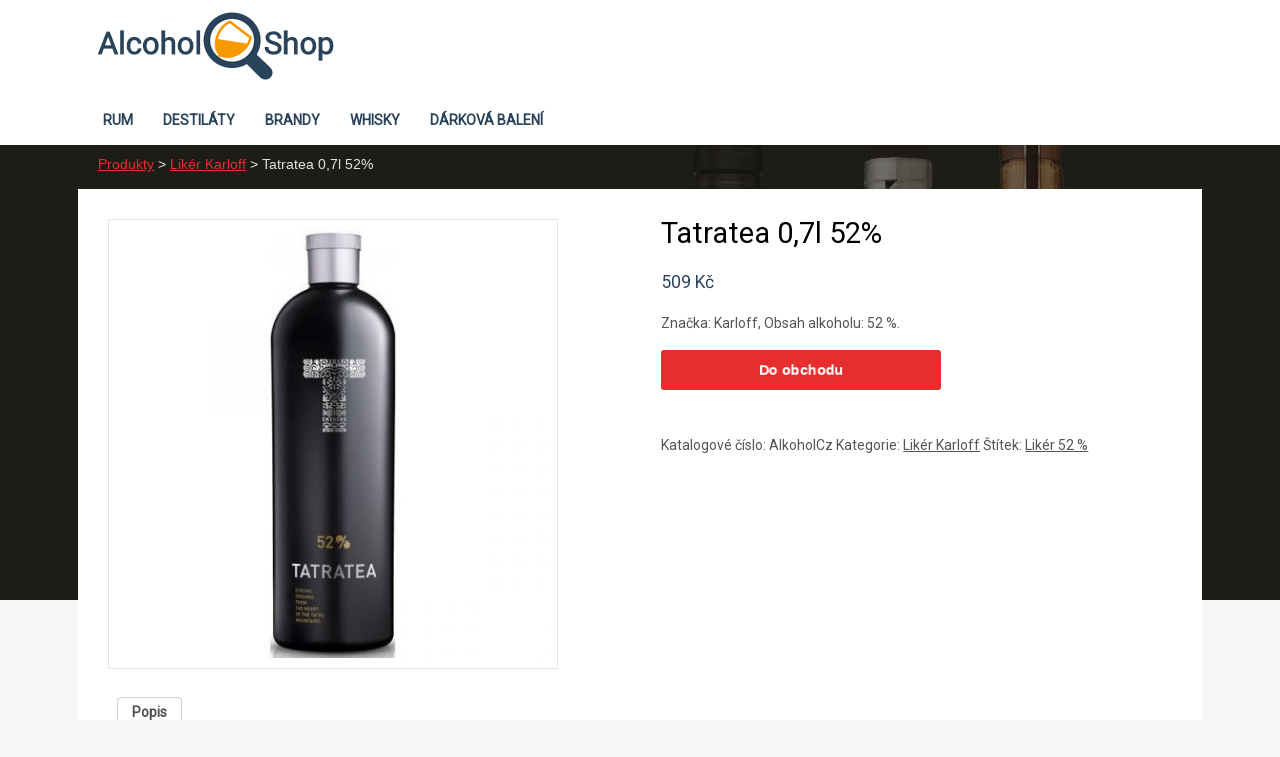

--- FILE ---
content_type: text/html; charset=UTF-8
request_url: https://alcohol-shop.cz/produkt/tatratea-07l-52/
body_size: 10450
content:
<!DOCTYPE HTML><html lang="cs"><head><meta charset="UTF-8" /><link rel="profile" href="https://gmpg.org/xfn/11" /><meta name='robots' content='index, follow, max-image-preview:large, max-snippet:-1, max-video-preview:-1' />

	<!-- This site is optimized with the Yoast SEO plugin v19.10 - https://yoast.com/wordpress/plugins/seo/ -->
	<title>Tatratea 0,7l 52% | Alcohol-shop.cz</title>
	<link rel="canonical" href="https://alcohol-shop.cz/produkt/tatratea-07l-52/" />
	<meta property="og:locale" content="cs_CZ" />
	<meta property="og:type" content="article" />
	<meta property="og:title" content="Tatratea 0,7l 52% | Alcohol-shop.cz" />
	<meta property="og:description" content="Značka: Karloff, Obsah alkoholu: 52 %." />
	<meta property="og:url" content="https://alcohol-shop.cz/produkt/tatratea-07l-52/" />
	<meta property="og:site_name" content="Alkohol Shop" />
	<meta property="article:modified_time" content="2020-04-05T17:25:23+00:00" />
	<meta property="og:image" content="https://alcohol-shop.cz/wp-content/uploads/2020/04/Tatratea-07l-52.png" />
	<meta property="og:image:width" content="600" />
	<meta property="og:image:height" content="600" />
	<meta property="og:image:type" content="image/jpeg" />
	<meta name="twitter:card" content="summary_large_image" />
	<script type="application/ld+json" class="yoast-schema-graph">{"@context":"https://schema.org","@graph":[{"@type":"WebPage","@id":"https://alcohol-shop.cz/produkt/tatratea-07l-52/","url":"https://alcohol-shop.cz/produkt/tatratea-07l-52/","name":"Tatratea 0,7l 52% | Alcohol-shop.cz","isPartOf":{"@id":"https://alcohol-shop.cz/#website"},"primaryImageOfPage":{"@id":"https://alcohol-shop.cz/produkt/tatratea-07l-52/#primaryimage"},"image":{"@id":"https://alcohol-shop.cz/produkt/tatratea-07l-52/#primaryimage"},"thumbnailUrl":"https://alcohol-shop.cz/wp-content/uploads/2020/04/Tatratea-07l-52.png","datePublished":"2020-04-05T17:25:11+00:00","dateModified":"2020-04-05T17:25:23+00:00","breadcrumb":{"@id":"https://alcohol-shop.cz/produkt/tatratea-07l-52/#breadcrumb"},"inLanguage":"cs","potentialAction":[{"@type":"ReadAction","target":["https://alcohol-shop.cz/produkt/tatratea-07l-52/"]}]},{"@type":"ImageObject","inLanguage":"cs","@id":"https://alcohol-shop.cz/produkt/tatratea-07l-52/#primaryimage","url":"https://alcohol-shop.cz/wp-content/uploads/2020/04/Tatratea-07l-52.png","contentUrl":"https://alcohol-shop.cz/wp-content/uploads/2020/04/Tatratea-07l-52.png","width":600,"height":600,"caption":"Lahev Tatratea 0,7l 52%"},{"@type":"BreadcrumbList","@id":"https://alcohol-shop.cz/produkt/tatratea-07l-52/#breadcrumb","itemListElement":[{"@type":"ListItem","position":1,"name":"Produkty","item":"https://alcohol-shop.cz/shop/"},{"@type":"ListItem","position":2,"name":"Likér Karloff","item":"https://alcohol-shop.cz/eshop/liker-karloff/"},{"@type":"ListItem","position":3,"name":"Tatratea 0,7l 52%"}]},{"@type":"WebSite","@id":"https://alcohol-shop.cz/#website","url":"https://alcohol-shop.cz/","name":"Alkohol Shop","description":"eshop s alkoholickými nápoji","potentialAction":[{"@type":"SearchAction","target":{"@type":"EntryPoint","urlTemplate":"https://alcohol-shop.cz/?s={search_term_string}"},"query-input":"required name=search_term_string"}],"inLanguage":"cs"}]}</script>
	<!-- / Yoast SEO plugin. -->


<script type="text/javascript">
window._wpemojiSettings = {"baseUrl":"https:\/\/s.w.org\/images\/core\/emoji\/14.0.0\/72x72\/","ext":".png","svgUrl":"https:\/\/s.w.org\/images\/core\/emoji\/14.0.0\/svg\/","svgExt":".svg","source":{"concatemoji":"https:\/\/alcohol-shop.cz\/wp-includes\/js\/wp-emoji-release.min.js?ver=6.1.9"}};
/*! This file is auto-generated */
!function(e,a,t){var n,r,o,i=a.createElement("canvas"),p=i.getContext&&i.getContext("2d");function s(e,t){var a=String.fromCharCode,e=(p.clearRect(0,0,i.width,i.height),p.fillText(a.apply(this,e),0,0),i.toDataURL());return p.clearRect(0,0,i.width,i.height),p.fillText(a.apply(this,t),0,0),e===i.toDataURL()}function c(e){var t=a.createElement("script");t.src=e,t.defer=t.type="text/javascript",a.getElementsByTagName("head")[0].appendChild(t)}for(o=Array("flag","emoji"),t.supports={everything:!0,everythingExceptFlag:!0},r=0;r<o.length;r++)t.supports[o[r]]=function(e){if(p&&p.fillText)switch(p.textBaseline="top",p.font="600 32px Arial",e){case"flag":return s([127987,65039,8205,9895,65039],[127987,65039,8203,9895,65039])?!1:!s([55356,56826,55356,56819],[55356,56826,8203,55356,56819])&&!s([55356,57332,56128,56423,56128,56418,56128,56421,56128,56430,56128,56423,56128,56447],[55356,57332,8203,56128,56423,8203,56128,56418,8203,56128,56421,8203,56128,56430,8203,56128,56423,8203,56128,56447]);case"emoji":return!s([129777,127995,8205,129778,127999],[129777,127995,8203,129778,127999])}return!1}(o[r]),t.supports.everything=t.supports.everything&&t.supports[o[r]],"flag"!==o[r]&&(t.supports.everythingExceptFlag=t.supports.everythingExceptFlag&&t.supports[o[r]]);t.supports.everythingExceptFlag=t.supports.everythingExceptFlag&&!t.supports.flag,t.DOMReady=!1,t.readyCallback=function(){t.DOMReady=!0},t.supports.everything||(n=function(){t.readyCallback()},a.addEventListener?(a.addEventListener("DOMContentLoaded",n,!1),e.addEventListener("load",n,!1)):(e.attachEvent("onload",n),a.attachEvent("onreadystatechange",function(){"complete"===a.readyState&&t.readyCallback()})),(e=t.source||{}).concatemoji?c(e.concatemoji):e.wpemoji&&e.twemoji&&(c(e.twemoji),c(e.wpemoji)))}(window,document,window._wpemojiSettings);
</script>


<!-- Stylesheets -->
<link rel='stylesheet' id='padma-google-fonts' href='//fonts.googleapis.com/css?display=swap&family=Roboto' type='text/css' media='all' />
<style type="text/css">
img.wp-smiley,
img.emoji {
	display: inline !important;
	border: none !important;
	box-shadow: none !important;
	height: 1em !important;
	width: 1em !important;
	margin: 0 0.07em !important;
	vertical-align: -0.1em !important;
	background: none !important;
	padding: 0 !important;
}
</style>
	<link rel='stylesheet' id='padma-navigation-block-css' href='https://alcohol-shop.cz/wp-content/themes/padma/library/blocks/navigation/css/navigation.css?ver=6.1.9' type='text/css' media='all' />
<link rel='stylesheet' id='padma-general-https-css' href='https://alcohol-shop.cz/wp-content/uploads/padma/cache/general-https-1cb9668.css?ver=6.1.9' type='text/css' media='all' />
<link rel='stylesheet' id='padma-layout-single-product-https-css' href='https://alcohol-shop.cz/wp-content/uploads/padma/cache/layout-single-product-https-76ad9e8.css?ver=6.1.9' type='text/css' media='all' />
<link rel='stylesheet' id='padma-responsive-grid-https-css' href='https://alcohol-shop.cz/wp-content/uploads/padma/cache/responsive-grid-https-d2119e4.css?ver=6.1.9' type='text/css' media='all' />
<link rel='stylesheet' id='wp-block-library-css' href='https://alcohol-shop.cz/wp-includes/css/dist/block-library/style.min.css?ver=6.1.9' type='text/css' media='all' />
<style id='wp-block-library-theme-inline-css' type='text/css'>
.wp-block-audio figcaption{color:#555;font-size:13px;text-align:center}.is-dark-theme .wp-block-audio figcaption{color:hsla(0,0%,100%,.65)}.wp-block-audio{margin:0 0 1em}.wp-block-code{border:1px solid #ccc;border-radius:4px;font-family:Menlo,Consolas,monaco,monospace;padding:.8em 1em}.wp-block-embed figcaption{color:#555;font-size:13px;text-align:center}.is-dark-theme .wp-block-embed figcaption{color:hsla(0,0%,100%,.65)}.wp-block-embed{margin:0 0 1em}.blocks-gallery-caption{color:#555;font-size:13px;text-align:center}.is-dark-theme .blocks-gallery-caption{color:hsla(0,0%,100%,.65)}.wp-block-image figcaption{color:#555;font-size:13px;text-align:center}.is-dark-theme .wp-block-image figcaption{color:hsla(0,0%,100%,.65)}.wp-block-image{margin:0 0 1em}.wp-block-pullquote{border-top:4px solid;border-bottom:4px solid;margin-bottom:1.75em;color:currentColor}.wp-block-pullquote__citation,.wp-block-pullquote cite,.wp-block-pullquote footer{color:currentColor;text-transform:uppercase;font-size:.8125em;font-style:normal}.wp-block-quote{border-left:.25em solid;margin:0 0 1.75em;padding-left:1em}.wp-block-quote cite,.wp-block-quote footer{color:currentColor;font-size:.8125em;position:relative;font-style:normal}.wp-block-quote.has-text-align-right{border-left:none;border-right:.25em solid;padding-left:0;padding-right:1em}.wp-block-quote.has-text-align-center{border:none;padding-left:0}.wp-block-quote.is-large,.wp-block-quote.is-style-large,.wp-block-quote.is-style-plain{border:none}.wp-block-search .wp-block-search__label{font-weight:700}.wp-block-search__button{border:1px solid #ccc;padding:.375em .625em}:where(.wp-block-group.has-background){padding:1.25em 2.375em}.wp-block-separator.has-css-opacity{opacity:.4}.wp-block-separator{border:none;border-bottom:2px solid;margin-left:auto;margin-right:auto}.wp-block-separator.has-alpha-channel-opacity{opacity:1}.wp-block-separator:not(.is-style-wide):not(.is-style-dots){width:100px}.wp-block-separator.has-background:not(.is-style-dots){border-bottom:none;height:1px}.wp-block-separator.has-background:not(.is-style-wide):not(.is-style-dots){height:2px}.wp-block-table{margin:"0 0 1em 0"}.wp-block-table thead{border-bottom:3px solid}.wp-block-table tfoot{border-top:3px solid}.wp-block-table td,.wp-block-table th{word-break:normal}.wp-block-table figcaption{color:#555;font-size:13px;text-align:center}.is-dark-theme .wp-block-table figcaption{color:hsla(0,0%,100%,.65)}.wp-block-video figcaption{color:#555;font-size:13px;text-align:center}.is-dark-theme .wp-block-video figcaption{color:hsla(0,0%,100%,.65)}.wp-block-video{margin:0 0 1em}.wp-block-template-part.has-background{padding:1.25em 2.375em;margin-top:0;margin-bottom:0}
</style>
<link rel='stylesheet' id='wc-blocks-vendors-style-css' href='https://alcohol-shop.cz/wp-content/plugins/woocommerce/packages/woocommerce-blocks/build/wc-blocks-vendors-style.css?ver=8.7.5' type='text/css' media='all' />
<link rel='stylesheet' id='wc-blocks-style-css' href='https://alcohol-shop.cz/wp-content/plugins/woocommerce/packages/woocommerce-blocks/build/wc-blocks-style.css?ver=8.7.5' type='text/css' media='all' />
<link rel='stylesheet' id='classic-theme-styles-css' href='https://alcohol-shop.cz/wp-includes/css/classic-themes.min.css?ver=1' type='text/css' media='all' />
<style id='global-styles-inline-css' type='text/css'>
body{--wp--preset--color--black: #000000;--wp--preset--color--cyan-bluish-gray: #abb8c3;--wp--preset--color--white: #ffffff;--wp--preset--color--pale-pink: #f78da7;--wp--preset--color--vivid-red: #cf2e2e;--wp--preset--color--luminous-vivid-orange: #ff6900;--wp--preset--color--luminous-vivid-amber: #fcb900;--wp--preset--color--light-green-cyan: #7bdcb5;--wp--preset--color--vivid-green-cyan: #00d084;--wp--preset--color--pale-cyan-blue: #8ed1fc;--wp--preset--color--vivid-cyan-blue: #0693e3;--wp--preset--color--vivid-purple: #9b51e0;--wp--preset--gradient--vivid-cyan-blue-to-vivid-purple: linear-gradient(135deg,rgba(6,147,227,1) 0%,rgb(155,81,224) 100%);--wp--preset--gradient--light-green-cyan-to-vivid-green-cyan: linear-gradient(135deg,rgb(122,220,180) 0%,rgb(0,208,130) 100%);--wp--preset--gradient--luminous-vivid-amber-to-luminous-vivid-orange: linear-gradient(135deg,rgba(252,185,0,1) 0%,rgba(255,105,0,1) 100%);--wp--preset--gradient--luminous-vivid-orange-to-vivid-red: linear-gradient(135deg,rgba(255,105,0,1) 0%,rgb(207,46,46) 100%);--wp--preset--gradient--very-light-gray-to-cyan-bluish-gray: linear-gradient(135deg,rgb(238,238,238) 0%,rgb(169,184,195) 100%);--wp--preset--gradient--cool-to-warm-spectrum: linear-gradient(135deg,rgb(74,234,220) 0%,rgb(151,120,209) 20%,rgb(207,42,186) 40%,rgb(238,44,130) 60%,rgb(251,105,98) 80%,rgb(254,248,76) 100%);--wp--preset--gradient--blush-light-purple: linear-gradient(135deg,rgb(255,206,236) 0%,rgb(152,150,240) 100%);--wp--preset--gradient--blush-bordeaux: linear-gradient(135deg,rgb(254,205,165) 0%,rgb(254,45,45) 50%,rgb(107,0,62) 100%);--wp--preset--gradient--luminous-dusk: linear-gradient(135deg,rgb(255,203,112) 0%,rgb(199,81,192) 50%,rgb(65,88,208) 100%);--wp--preset--gradient--pale-ocean: linear-gradient(135deg,rgb(255,245,203) 0%,rgb(182,227,212) 50%,rgb(51,167,181) 100%);--wp--preset--gradient--electric-grass: linear-gradient(135deg,rgb(202,248,128) 0%,rgb(113,206,126) 100%);--wp--preset--gradient--midnight: linear-gradient(135deg,rgb(2,3,129) 0%,rgb(40,116,252) 100%);--wp--preset--duotone--dark-grayscale: url('#wp-duotone-dark-grayscale');--wp--preset--duotone--grayscale: url('#wp-duotone-grayscale');--wp--preset--duotone--purple-yellow: url('#wp-duotone-purple-yellow');--wp--preset--duotone--blue-red: url('#wp-duotone-blue-red');--wp--preset--duotone--midnight: url('#wp-duotone-midnight');--wp--preset--duotone--magenta-yellow: url('#wp-duotone-magenta-yellow');--wp--preset--duotone--purple-green: url('#wp-duotone-purple-green');--wp--preset--duotone--blue-orange: url('#wp-duotone-blue-orange');--wp--preset--font-size--small: 13px;--wp--preset--font-size--medium: 20px;--wp--preset--font-size--large: 36px;--wp--preset--font-size--x-large: 42px;--wp--preset--spacing--20: 0.44rem;--wp--preset--spacing--30: 0.67rem;--wp--preset--spacing--40: 1rem;--wp--preset--spacing--50: 1.5rem;--wp--preset--spacing--60: 2.25rem;--wp--preset--spacing--70: 3.38rem;--wp--preset--spacing--80: 5.06rem;}:where(.is-layout-flex){gap: 0.5em;}body .is-layout-flow > .alignleft{float: left;margin-inline-start: 0;margin-inline-end: 2em;}body .is-layout-flow > .alignright{float: right;margin-inline-start: 2em;margin-inline-end: 0;}body .is-layout-flow > .aligncenter{margin-left: auto !important;margin-right: auto !important;}body .is-layout-constrained > .alignleft{float: left;margin-inline-start: 0;margin-inline-end: 2em;}body .is-layout-constrained > .alignright{float: right;margin-inline-start: 2em;margin-inline-end: 0;}body .is-layout-constrained > .aligncenter{margin-left: auto !important;margin-right: auto !important;}body .is-layout-constrained > :where(:not(.alignleft):not(.alignright):not(.alignfull)){max-width: var(--wp--style--global--content-size);margin-left: auto !important;margin-right: auto !important;}body .is-layout-constrained > .alignwide{max-width: var(--wp--style--global--wide-size);}body .is-layout-flex{display: flex;}body .is-layout-flex{flex-wrap: wrap;align-items: center;}body .is-layout-flex > *{margin: 0;}:where(.wp-block-columns.is-layout-flex){gap: 2em;}.has-black-color{color: var(--wp--preset--color--black) !important;}.has-cyan-bluish-gray-color{color: var(--wp--preset--color--cyan-bluish-gray) !important;}.has-white-color{color: var(--wp--preset--color--white) !important;}.has-pale-pink-color{color: var(--wp--preset--color--pale-pink) !important;}.has-vivid-red-color{color: var(--wp--preset--color--vivid-red) !important;}.has-luminous-vivid-orange-color{color: var(--wp--preset--color--luminous-vivid-orange) !important;}.has-luminous-vivid-amber-color{color: var(--wp--preset--color--luminous-vivid-amber) !important;}.has-light-green-cyan-color{color: var(--wp--preset--color--light-green-cyan) !important;}.has-vivid-green-cyan-color{color: var(--wp--preset--color--vivid-green-cyan) !important;}.has-pale-cyan-blue-color{color: var(--wp--preset--color--pale-cyan-blue) !important;}.has-vivid-cyan-blue-color{color: var(--wp--preset--color--vivid-cyan-blue) !important;}.has-vivid-purple-color{color: var(--wp--preset--color--vivid-purple) !important;}.has-black-background-color{background-color: var(--wp--preset--color--black) !important;}.has-cyan-bluish-gray-background-color{background-color: var(--wp--preset--color--cyan-bluish-gray) !important;}.has-white-background-color{background-color: var(--wp--preset--color--white) !important;}.has-pale-pink-background-color{background-color: var(--wp--preset--color--pale-pink) !important;}.has-vivid-red-background-color{background-color: var(--wp--preset--color--vivid-red) !important;}.has-luminous-vivid-orange-background-color{background-color: var(--wp--preset--color--luminous-vivid-orange) !important;}.has-luminous-vivid-amber-background-color{background-color: var(--wp--preset--color--luminous-vivid-amber) !important;}.has-light-green-cyan-background-color{background-color: var(--wp--preset--color--light-green-cyan) !important;}.has-vivid-green-cyan-background-color{background-color: var(--wp--preset--color--vivid-green-cyan) !important;}.has-pale-cyan-blue-background-color{background-color: var(--wp--preset--color--pale-cyan-blue) !important;}.has-vivid-cyan-blue-background-color{background-color: var(--wp--preset--color--vivid-cyan-blue) !important;}.has-vivid-purple-background-color{background-color: var(--wp--preset--color--vivid-purple) !important;}.has-black-border-color{border-color: var(--wp--preset--color--black) !important;}.has-cyan-bluish-gray-border-color{border-color: var(--wp--preset--color--cyan-bluish-gray) !important;}.has-white-border-color{border-color: var(--wp--preset--color--white) !important;}.has-pale-pink-border-color{border-color: var(--wp--preset--color--pale-pink) !important;}.has-vivid-red-border-color{border-color: var(--wp--preset--color--vivid-red) !important;}.has-luminous-vivid-orange-border-color{border-color: var(--wp--preset--color--luminous-vivid-orange) !important;}.has-luminous-vivid-amber-border-color{border-color: var(--wp--preset--color--luminous-vivid-amber) !important;}.has-light-green-cyan-border-color{border-color: var(--wp--preset--color--light-green-cyan) !important;}.has-vivid-green-cyan-border-color{border-color: var(--wp--preset--color--vivid-green-cyan) !important;}.has-pale-cyan-blue-border-color{border-color: var(--wp--preset--color--pale-cyan-blue) !important;}.has-vivid-cyan-blue-border-color{border-color: var(--wp--preset--color--vivid-cyan-blue) !important;}.has-vivid-purple-border-color{border-color: var(--wp--preset--color--vivid-purple) !important;}.has-vivid-cyan-blue-to-vivid-purple-gradient-background{background: var(--wp--preset--gradient--vivid-cyan-blue-to-vivid-purple) !important;}.has-light-green-cyan-to-vivid-green-cyan-gradient-background{background: var(--wp--preset--gradient--light-green-cyan-to-vivid-green-cyan) !important;}.has-luminous-vivid-amber-to-luminous-vivid-orange-gradient-background{background: var(--wp--preset--gradient--luminous-vivid-amber-to-luminous-vivid-orange) !important;}.has-luminous-vivid-orange-to-vivid-red-gradient-background{background: var(--wp--preset--gradient--luminous-vivid-orange-to-vivid-red) !important;}.has-very-light-gray-to-cyan-bluish-gray-gradient-background{background: var(--wp--preset--gradient--very-light-gray-to-cyan-bluish-gray) !important;}.has-cool-to-warm-spectrum-gradient-background{background: var(--wp--preset--gradient--cool-to-warm-spectrum) !important;}.has-blush-light-purple-gradient-background{background: var(--wp--preset--gradient--blush-light-purple) !important;}.has-blush-bordeaux-gradient-background{background: var(--wp--preset--gradient--blush-bordeaux) !important;}.has-luminous-dusk-gradient-background{background: var(--wp--preset--gradient--luminous-dusk) !important;}.has-pale-ocean-gradient-background{background: var(--wp--preset--gradient--pale-ocean) !important;}.has-electric-grass-gradient-background{background: var(--wp--preset--gradient--electric-grass) !important;}.has-midnight-gradient-background{background: var(--wp--preset--gradient--midnight) !important;}.has-small-font-size{font-size: var(--wp--preset--font-size--small) !important;}.has-medium-font-size{font-size: var(--wp--preset--font-size--medium) !important;}.has-large-font-size{font-size: var(--wp--preset--font-size--large) !important;}.has-x-large-font-size{font-size: var(--wp--preset--font-size--x-large) !important;}
.wp-block-navigation a:where(:not(.wp-element-button)){color: inherit;}
:where(.wp-block-columns.is-layout-flex){gap: 2em;}
.wp-block-pullquote{font-size: 1.5em;line-height: 1.6;}
</style>
<link rel='stylesheet' id='wcpbc_widget_css-css' href='https://alcohol-shop.cz/wp-content/plugins/woo-products-by-category/public/wcpbc-styles.css?ver=1.3.0' type='text/css' media='all' />
<link rel='stylesheet' id='woocommerce-layout-css' href='https://alcohol-shop.cz/wp-content/plugins/woocommerce/assets/css/woocommerce-layout.css?ver=7.1.0' type='text/css' media='all' />
<link rel='stylesheet' id='woocommerce-smallscreen-css' href='https://alcohol-shop.cz/wp-content/plugins/woocommerce/assets/css/woocommerce-smallscreen.css?ver=7.1.0' type='text/css' media='only screen and (max-width: 768px)' />
<link rel='stylesheet' id='woocommerce-general-css' href='https://alcohol-shop.cz/wp-content/plugins/woocommerce/assets/css/woocommerce.css?ver=7.1.0' type='text/css' media='all' />
<style id='woocommerce-inline-inline-css' type='text/css'>
.woocommerce form .form-row .required { visibility: visible; }
</style>
<link rel='stylesheet' id='aws-style-css' href='https://alcohol-shop.cz/wp-content/plugins/advanced-woo-search/assets/css/common.min.css?ver=2.67' type='text/css' media='all' />
<link rel='stylesheet' id='slick-css' href='https://alcohol-shop.cz/wp-content/plugins/woo-product-gallery-slider/assets/css/slick.css?ver=2.2.6' type='text/css' media='all' />
<link rel='stylesheet' id='slick-theme-css' href='https://alcohol-shop.cz/wp-content/plugins/woo-product-gallery-slider/assets/css/slick-theme.css?ver=2.2.6' type='text/css' media='all' />
<link rel='stylesheet' id='fancybox-css' href='https://alcohol-shop.cz/wp-content/plugins/woo-product-gallery-slider/assets/css/jquery.fancybox.min.css?ver=2.2.6' type='text/css' media='all' />
<style id='fancybox-inline-css' type='text/css'>

					.wpgs-nav .slick-track {
						transform: inherit !important;
					}
				
					.wpgs-dots {
						display:none;
					}
				.wpgs-for .slick-slide{cursor:pointer;}
</style>
<link rel='stylesheet' id='flaticon-wpgs-css' href='https://alcohol-shop.cz/wp-content/plugins/woo-product-gallery-slider/assets/css/font/flaticon.css?ver=2.2.6' type='text/css' media='all' />


<!-- Scripts -->
<script type='text/javascript' src='https://alcohol-shop.cz/wp-includes/js/jquery/jquery.min.js?ver=3.6.1' id='jquery-core-js'></script>
<script type='text/javascript' src='https://alcohol-shop.cz/wp-includes/js/jquery/jquery-migrate.min.js?ver=3.3.2' id='jquery-migrate-js'></script>
<script type='text/javascript' src='https://alcohol-shop.cz/wp-content/uploads/padma/cache/responsive-grid-js-https-dd2c497.js?ver=6.1.9' id='padma-responsive-grid-js-https-js'></script>
<script type='text/javascript' src='https://alcohol-shop.cz/wp-content/themes/padma/library/blocks/navigation/js/selectnav.js?ver=6.1.9' id='padma-selectnav-js'></script>
<script type='text/javascript' src='https://alcohol-shop.cz/wp-content/uploads/padma/cache/block-dynamic-js-layout-single-product-https-886b2a1.js?ver=6.1.9' id='block-dynamic-js-layout-single-product-js'></script>

<!--[if lt IE 9]>
<script src="https://alcohol-shop.cz/wp-content/themes/padma/library/media/js/html5shiv.js"></script>
<![endif]-->

<!--[if lt IE 8]>
<script src="https://alcohol-shop.cz/wp-content/themes/padma/library/media/js/ie8.js"></script>
<![endif]-->

<!-- Facebook Pixel Code -->
<script>
  !function(f,b,e,v,n,t,s)
  {if(f.fbq)return;n=f.fbq=function(){n.callMethod?
  n.callMethod.apply(n,arguments):n.queue.push(arguments)};
  if(!f._fbq)f._fbq=n;n.push=n;n.loaded=!0;n.version='2.0';
  n.queue=[];t=b.createElement(e);t.async=!0;
  t.src=v;s=b.getElementsByTagName(e)[0];
  s.parentNode.insertBefore(t,s)}(window, document,'script',
  'https://connect.facebook.net/en_US/fbevents.js');
  fbq('init', '639897743409456');
  fbq('track', 'PageView');
</script>
<noscript><img height="1" width="1" style="display:none"
  src="https://www.facebook.com/tr?id=639897743409456&ev=PageView&noscript=1"
/></noscript>
<!-- End Facebook Pixel Code -->
<!-- Global site tag (gtag.js) - Google Analytics -->
<script async src="https://www.googletagmanager.com/gtag/js?id=UA-122660857-2"></script>
<script>
  window.dataLayer = window.dataLayer || [];
  function gtag(){dataLayer.push(arguments);}
  gtag('js', new Date());

  gtag('config', 'UA-122660857-2');
</script>
<meta name="seznam-wmt" content="RO3q3tGQBfQP0CkK5iepOFVlShCnt703" />

<!-- Extras -->
<link rel="alternate" type="application/rss+xml" href="https://alcohol-shop.cz/feed/" title="Alkohol Shop" />
<link rel="pingback" href="https://alcohol-shop.cz/xmlrpc.php" />
	<meta name="viewport" content="width=device-width, initial-scale=1.0, minimum-scale=1.0, maximum-scale=1.0, user-scalable=no" />
<link rel="alternate" type="application/rss+xml" title="Alkohol Shop &raquo; RSS zdroj" href="https://alcohol-shop.cz/feed/" />
<link rel="alternate" type="application/rss+xml" title="Alkohol Shop &raquo; RSS komentářů" href="https://alcohol-shop.cz/comments/feed/" />
<link rel="alternate" type="application/rss+xml" title="Alkohol Shop &raquo; RSS komentářů pro Tatratea 0,7l 52%" href="https://alcohol-shop.cz/produkt/tatratea-07l-52/feed/" />


<!-- Favicon -->
<link rel="shortcut icon" type="image/ico" href="https://alcohol-shop.cz/wp-content/uploads/2018/11/alkohol-shop-ikon.png" />


<link rel="https://api.w.org/" href="https://alcohol-shop.cz/wp-json/" /><link rel="alternate" type="application/json" href="https://alcohol-shop.cz/wp-json/wp/v2/product/6885" /><link rel="EditURI" type="application/rsd+xml" title="RSD" href="https://alcohol-shop.cz/xmlrpc.php?rsd" />
<link rel="wlwmanifest" type="application/wlwmanifest+xml" href="https://alcohol-shop.cz/wp-includes/wlwmanifest.xml" />
<meta name="generator" content="WordPress 6.1.9" />
<meta name="generator" content="WooCommerce 7.1.0" />
<link rel='shortlink' href='https://alcohol-shop.cz/?p=6885' />
<link rel="alternate" type="application/json+oembed" href="https://alcohol-shop.cz/wp-json/oembed/1.0/embed?url=https%3A%2F%2Falcohol-shop.cz%2Fprodukt%2Ftatratea-07l-52%2F" />
<link rel="alternate" type="text/xml+oembed" href="https://alcohol-shop.cz/wp-json/oembed/1.0/embed?url=https%3A%2F%2Falcohol-shop.cz%2Fprodukt%2Ftatratea-07l-52%2F&#038;format=xml" />
	<noscript><style>.woocommerce-product-gallery{ opacity: 1 !important; }</style></noscript>
	<style type="text/css">.wpgs-for .slick-arrow::before,.wpgs-nav .slick-prev::before, .wpgs-nav .slick-next::before{color:#000;}.fancybox-bg{background-color:rgba(10,0,0,0.75);}.fancybox-caption,.fancybox-infobar{color:#fff;}.wpgs-nav .slick-slide{border-color:transparent}.wpgs-nav .slick-current{border-color:#000}</style><style id="yellow-pencil">
/*
	The following CSS codes are created by the YellowPencil plugin.
	https://yellowpencil.waspthemes.com/
*/
.woocommerce-products-header .term-description h3{margin-top:15px;margin-bottom:15px;font-size:23px;}
</style></head><body data-rsssl=1 class="product-template-default single single-product postid-6885 wp-embed-responsive theme-padma woocommerce woocommerce-page woocommerce-no-js non-logged-in custom safari webkit responsive-grid-enabled responsive-grid-active layout-single-product-6885 layout-using-single-product" itemscope itemtype="http://schema.org/WebPage"><div id="whitewrap"><div id="wrapper-w9z5b6f217abb55f" class="wrapper wrapper-fluid wrapper-fixed-grid grid-fluid-24-46-0 responsive-grid wrapper-first" data-alias=""><div class="grid-container clearfix"><section class="row row-1"><section class="column column-1 grid-left-0 grid-width-7"><header id="block-bxn5b366225ec65f" class="block block-type-header block-fixed-height block-mirrored block-mirroring-bxn5b366225ec65f block-original-bxe5b6f217abd531" data-alias="" itemscope="" itemtype="http://schema.org/WPHeader"><div class="block-content"><a href="https://alcohol-shop.cz" class="banner-image"><img src="https://alcohol-shop.cz/wp-content/uploads/2020/04/padma-imported-image-1.png" alt="Alkohol Shop" /></a></div></header></section></section><section class="row row-2"><section class="column column-1 grid-left-0 grid-width-24"><nav id="block-bzo5b366225ebbd5" class="block block-type-navigation block-fluid-height block-mirrored block-mirroring-bzo5b366225ebbd5 block-original-bcr5b6f217abc69c" data-alias="" itemscope="" itemtype="http://schema.org/SiteNavigationElement"><div class="block-content"><div class="nav-horizontal nav-align-left responsive-menu-align-center"><ul id="menu-main-navigation-menus" class="menu"><li id="menu-item-7424" class="menu-item menu-item-type-taxonomy menu-item-object-product_cat menu-item-7424"><a href="https://alcohol-shop.cz/eshop/rum/">Rum</a></li>
<li id="menu-item-7422" class="menu-item menu-item-type-taxonomy menu-item-object-product_cat menu-item-7422"><a href="https://alcohol-shop.cz/eshop/destilaty/">Destiláty</a></li>
<li id="menu-item-7425" class="menu-item menu-item-type-taxonomy menu-item-object-product_cat menu-item-7425"><a href="https://alcohol-shop.cz/eshop/brandy/">Brandy</a></li>
<li id="menu-item-7426" class="menu-item menu-item-type-taxonomy menu-item-object-product_cat menu-item-7426"><a href="https://alcohol-shop.cz/eshop/whisky/">Whisky</a></li>
<li id="menu-item-7547" class="menu-item menu-item-type-taxonomy menu-item-object-product_cat menu-item-7547"><a href="https://alcohol-shop.cz/eshop/darkova-baleni/">Dárková balení</a></li>
</ul></div></div></nav></section></section></div></div><div id="wrapper-wzu5d7d135264ad4" class="wrapper wrapper-fluid wrapper-fixed-grid grid-fluid-24-46-0 responsive-grid" data-alias="BREADCUM"><div class="grid-container clearfix"><section class="row row-1"><section class="column column-1 grid-left-0 grid-width-24"><div id="block-bmf5e934df72ca78" class="block block-type-text block-fluid-height" data-alias=""><div class="block-content"><div class="entry-content content"><p><span><span><a href="https://alcohol-shop.cz/shop/">Produkty</a> &gt; <span><a href="https://alcohol-shop.cz/eshop/liker-karloff/">Likér Karloff</a> &gt; <span class="breadcrumb_last" aria-current="page">Tatratea 0,7l 52%</span></span></span></span></p>
</div></div></div></section></section></div></div><div id="wrapper-wkf5b6f217abb179" class="wrapper wrapper-fixed wrapper-fixed-grid grid-fluid-24-46-0 responsive-grid" data-alias=""><div class="grid-container clearfix"><section class="row row-1"><section class="column column-1 grid-left-0 grid-width-24"><div id="block-bzn5b366225ec245" class="block block-type-content block-fluid-height block-mirrored block-mirroring-bzn5b366225ec245 block-original-bqg5b6f217abd0d5" data-alias="Product01"><div class="block-content">
	<div id="primary" class="content-area"><main id="main" class="site-main" role="main">
					
			<div class="woocommerce-notices-wrapper"></div><div id="product-6885" class="product type-product post-6885 status-publish first instock product_cat-liker-karloff product_tag-liker-52 has-post-thumbnail product-type-external">

	
<div class="woo-product-gallery-slider woocommerce-product-gallery wpgs--with-images images"  >

		<div class="wpgs-for"><div class="woocommerce-product-gallery__image single-product-main-image"><a
		class="wpgs-lightbox-icon"
    data-caption="Tatratea 0"
    data-fancybox="wpgs-lightbox" 
	href="https://alcohol-shop.cz/wp-content/uploads/2020/04/Tatratea-07l-52.png"
    data-mobile=["clickContent:close","clickSlide:close"]
	data-click-slide="close"
	data-animation-effect="fade"
	data-loop="true"
    data-infobar="true"
    data-hash="false" ><img width="450" height="450" src="https://alcohol-shop.cz/wp-content/uploads/2020/04/Tatratea-07l-52-450x450.png" class="attachment-shop_single size-shop_single wp-post-image" alt="Lahev Tatratea 0,7l 52%" decoding="async" loading="lazy" data-zoom_src="https://alcohol-shop.cz/wp-content/uploads/2020/04/Tatratea-07l-52.png" data-o_img="https://alcohol-shop.cz/wp-content/uploads/2020/04/Tatratea-07l-52-450x450.png" data-large_image="https://alcohol-shop.cz/wp-content/uploads/2020/04/Tatratea-07l-52-350x350.png" data-zoom-image="https://alcohol-shop.cz/wp-content/uploads/2020/04/Tatratea-07l-52-350x350.png" srcset="https://alcohol-shop.cz/wp-content/uploads/2020/04/Tatratea-07l-52-450x450.png 450w, https://alcohol-shop.cz/wp-content/uploads/2020/04/Tatratea-07l-52-100x100.png 100w, https://alcohol-shop.cz/wp-content/uploads/2020/04/Tatratea-07l-52-300x300.png 300w, https://alcohol-shop.cz/wp-content/uploads/2020/04/Tatratea-07l-52-350x350.png 350w, https://alcohol-shop.cz/wp-content/uploads/2020/04/Tatratea-07l-52-150x150.png 150w, https://alcohol-shop.cz/wp-content/uploads/2020/04/Tatratea-07l-52.png 600w" sizes="(max-width: 450px) 100vw, 450px" /></a></div></div>
</div>

	<div class="summary entry-summary">
		<h1 class="product_title entry-title">Tatratea 0,7l 52%</h1><p class="price"><span class="woocommerce-Price-amount amount"><bdi>509&nbsp;<span class="woocommerce-Price-currencySymbol">&#75;&#269;</span></bdi></span></p>
<div class="woocommerce-product-details__short-description">
	<p>Značka: Karloff, Obsah alkoholu: 52 %. </p>
</div>

<form class="cart" action="https://www.alkohol.cz/produkty/tatratea-52-8259/?a_box=8whgemyt" method="get">
	
	<button type="submit" class="single_add_to_cart_button button alt wp-element-button">Do obchodu</button>

	<input type="hidden" name="a_box" value="8whgemyt" />
	</form>

<div class="product_meta">

	
	
		<span class="sku_wrapper">Katalogové číslo: <span class="sku">AlkoholCz</span></span>

	
	<span class="posted_in">Kategorie: <a href="https://alcohol-shop.cz/eshop/liker-karloff/" rel="tag">Likér Karloff</a></span>
	<span class="tagged_as">Štítek: <a href="https://alcohol-shop.cz/znacka/liker-52/" rel="tag">Likér 52 %</a></span>
	
</div>
	</div>

	
	<div class="woocommerce-tabs wc-tabs-wrapper">
		<ul class="tabs wc-tabs" role="tablist">
							<li class="description_tab" id="tab-title-description" role="tab" aria-controls="tab-description">
					<a href="#tab-description">
						Popis					</a>
				</li>
					</ul>
					<div class="woocommerce-Tabs-panel woocommerce-Tabs-panel--description panel entry-content wc-tab" id="tab-description" role="tabpanel" aria-labelledby="tab-title-description">
				
	<h2>Popis</h2>

<p>Ochutnejte legendární Tatratea. Slovenský bylinkový likér v příjemně sladké chuti spojuje tatranské byliny a koření s nálevem indického čaje. Dokonalost.</p>
			</div>
		
			</div>


	<section class="related products">

					<h2>Související produkty</h2>
				
		<ul class="products columns-4">

			
					<li class="product type-product post-6887 status-publish first instock product_cat-liker-karloff product_tag-liker-72 has-post-thumbnail product-type-external">
	<a href="https://alcohol-shop.cz/produkt/tatratea-07l-72/" class="woocommerce-LoopProduct-link woocommerce-loop-product__link"><img width="450" height="591" src="https://alcohol-shop.cz/wp-content/uploads/2020/04/Tatratea-07l-72-450x591.png" class="attachment-woocommerce_thumbnail size-woocommerce_thumbnail" alt="Lahev Tatratea 0,7l 72%" decoding="async" loading="lazy" srcset="https://alcohol-shop.cz/wp-content/uploads/2020/04/Tatratea-07l-72-450x591.png 450w, https://alcohol-shop.cz/wp-content/uploads/2020/04/Tatratea-07l-72-229x300.png 229w, https://alcohol-shop.cz/wp-content/uploads/2020/04/Tatratea-07l-72-267x350.png 267w, https://alcohol-shop.cz/wp-content/uploads/2020/04/Tatratea-07l-72.png 640w" sizes="(max-width: 450px) 100vw, 450px" /><h2 class="woocommerce-loop-product__title">Tatratea 0,7l 72%</h2>
	<span class="price"><span class="woocommerce-Price-amount amount"><bdi>579&nbsp;<span class="woocommerce-Price-currencySymbol">&#75;&#269;</span></bdi></span></span>
</a><a href="https://www.alkohol.cz/produkty/tatratea-0-7l-72-8261/?a_box=8whgemyt" data-quantity="1" class="button wp-element-button product_type_external" data-product_id="6887" data-product_sku="AlkoholCz" aria-label="Do obchodu" rel="nofollow">Do obchodu</a></li>

			
					<li class="product type-product post-7025 status-publish instock product_cat-liker-karloff product_tag-liker-57 has-post-thumbnail product-type-external">
	<a href="https://alcohol-shop.cz/produkt/tatratea-07l-57/" class="woocommerce-LoopProduct-link woocommerce-loop-product__link"><img width="172" height="537" src="https://alcohol-shop.cz/wp-content/uploads/2020/04/Tatratea-07l-57.png" class="attachment-woocommerce_thumbnail size-woocommerce_thumbnail" alt="Lahev Tatratea 0,7l 57%" decoding="async" loading="lazy" srcset="https://alcohol-shop.cz/wp-content/uploads/2020/04/Tatratea-07l-57.png 172w, https://alcohol-shop.cz/wp-content/uploads/2020/04/Tatratea-07l-57-96x300.png 96w, https://alcohol-shop.cz/wp-content/uploads/2020/04/Tatratea-07l-57-112x350.png 112w" sizes="(max-width: 172px) 100vw, 172px" /><h2 class="woocommerce-loop-product__title">Tatratea 0,7l 57%</h2>
	<span class="price"><span class="woocommerce-Price-amount amount"><bdi>529&nbsp;<span class="woocommerce-Price-currencySymbol">&#75;&#269;</span></bdi></span></span>
</a><a href="https://www.alkohol.cz/produkty/tatratea-0-7l-57-12938/?a_box=8whgemyt" data-quantity="1" class="button wp-element-button product_type_external" data-product_id="7025" data-product_sku="AlkoholCz" aria-label="Do obchodu" rel="nofollow">Do obchodu</a></li>

			
					<li class="product type-product post-6899 status-publish instock product_cat-liker-karloff product_tag-liker-62 has-post-thumbnail product-type-external">
	<a href="https://alcohol-shop.cz/produkt/tatratea-07l-62/" class="woocommerce-LoopProduct-link woocommerce-loop-product__link"><img width="450" height="450" src="https://alcohol-shop.cz/wp-content/uploads/2020/04/Tatratea-07l-62-450x450.png" class="attachment-woocommerce_thumbnail size-woocommerce_thumbnail" alt="Lahev Tatratea 0,7l 62%" decoding="async" loading="lazy" srcset="https://alcohol-shop.cz/wp-content/uploads/2020/04/Tatratea-07l-62-450x450.png 450w, https://alcohol-shop.cz/wp-content/uploads/2020/04/Tatratea-07l-62-100x100.png 100w, https://alcohol-shop.cz/wp-content/uploads/2020/04/Tatratea-07l-62-300x300.png 300w, https://alcohol-shop.cz/wp-content/uploads/2020/04/Tatratea-07l-62-350x350.png 350w, https://alcohol-shop.cz/wp-content/uploads/2020/04/Tatratea-07l-62-150x150.png 150w, https://alcohol-shop.cz/wp-content/uploads/2020/04/Tatratea-07l-62.png 500w" sizes="(max-width: 450px) 100vw, 450px" /><h2 class="woocommerce-loop-product__title">Tatratea 0,7l 62%</h2>
	<span class="price"><span class="woocommerce-Price-amount amount"><bdi>549&nbsp;<span class="woocommerce-Price-currencySymbol">&#75;&#269;</span></bdi></span></span>
</a><a href="https://www.alkohol.cz/produkty/tatratea-lesni-ovoce-0-7l-62-8815/?a_box=8whgemyt" data-quantity="1" class="button wp-element-button product_type_external" data-product_id="6899" data-product_sku="AlkoholCz" aria-label="Do obchodu" rel="nofollow">Do obchodu</a></li>

			
					<li class="product type-product post-7027 status-publish last instock product_cat-liker-karloff product_tag-liker-67 has-post-thumbnail product-type-external">
	<a href="https://alcohol-shop.cz/produkt/tatratea-07l-67/" class="woocommerce-LoopProduct-link woocommerce-loop-product__link"><img width="178" height="539" src="https://alcohol-shop.cz/wp-content/uploads/2020/04/Tatratea-07l-67.png" class="attachment-woocommerce_thumbnail size-woocommerce_thumbnail" alt="Lahev Tatratea 0,7l 67%" decoding="async" loading="lazy" srcset="https://alcohol-shop.cz/wp-content/uploads/2020/04/Tatratea-07l-67.png 178w, https://alcohol-shop.cz/wp-content/uploads/2020/04/Tatratea-07l-67-99x300.png 99w, https://alcohol-shop.cz/wp-content/uploads/2020/04/Tatratea-07l-67-116x350.png 116w" sizes="(max-width: 178px) 100vw, 178px" /><h2 class="woocommerce-loop-product__title">Tatratea 0,7l 67%</h2>
	<span class="price"><span class="woocommerce-Price-amount amount"><bdi>565&nbsp;<span class="woocommerce-Price-currencySymbol">&#75;&#269;</span></bdi></span></span>
</a><a href="https://www.alkohol.cz/produkty/tatratea-0-7l-67-12939/?a_box=8whgemyt" data-quantity="1" class="button wp-element-button product_type_external" data-product_id="7027" data-product_sku="AlkoholCz" aria-label="Do obchodu" rel="nofollow">Do obchodu</a></li>

			
		</ul>

	</section>
	</div>


		
	</main></div>
	
</div></div></section></section></div></div><div id="wrapper-ww35b6f217aba76a" class="wrapper wrapper-fixed wrapper-fixed-grid grid-fluid-24-46-0 responsive-grid wrapper-last" data-alias=""><div class="grid-container clearfix"><section class="row row-1"><section class="column column-1 grid-left-0 grid-width-24"><footer id="block-b5k5b366225eb4e4" class="block block-type-footer block-fluid-height block-mirrored block-mirroring-b5k5b366225eb4e4 block-original-blz5b6f217abcb00" data-alias="" itemscope="" itemtype="http://schema.org/WPFooter"><div class="block-content"><div class="footer-container"><div class="footer"><p class="copyright footer-copyright custom-copyright">Copyright &copy; 2026 Alkohol Shop</p></div></div></div></footer></section></section></div></div><script type="application/ld+json">{"@context":"https:\/\/schema.org\/","@type":"Product","@id":"https:\/\/alcohol-shop.cz\/produkt\/tatratea-07l-52\/#product","name":"Tatratea 0,7l 52%","url":"https:\/\/alcohol-shop.cz\/produkt\/tatratea-07l-52\/","description":"Zna\u010dka: Karloff, Obsah alkoholu: 52 %.","image":"https:\/\/alcohol-shop.cz\/wp-content\/uploads\/2020\/04\/Tatratea-07l-52.png","sku":"AlkoholCz","offers":[{"@type":"Offer","price":"509","priceValidUntil":"2027-12-31","priceSpecification":{"price":"509","priceCurrency":"CZK","valueAddedTaxIncluded":"false"},"priceCurrency":"CZK","availability":"http:\/\/schema.org\/InStock","url":"https:\/\/alcohol-shop.cz\/produkt\/tatratea-07l-52\/","seller":{"@type":"Organization","name":"Alkohol Shop","url":"https:\/\/alcohol-shop.cz"}}]}</script>	<script type="text/javascript">
		(function () {
			var c = document.body.className;
			c = c.replace(/woocommerce-no-js/, 'woocommerce-js');
			document.body.className = c;
		})();
	</script>
	<script type='text/javascript' src='https://alcohol-shop.cz/wp-content/themes/padma/library/media/js/jquery.fitvids.js?ver=6.1.9' id='fitvids-js'></script>
<script type='text/javascript' src='https://alcohol-shop.cz/wp-content/plugins/woocommerce/assets/js/jquery-blockui/jquery.blockUI.min.js?ver=2.7.0-wc.7.1.0' id='jquery-blockui-js'></script>
<script type='text/javascript' id='wc-add-to-cart-js-extra'>
/* <![CDATA[ */
var wc_add_to_cart_params = {"ajax_url":"\/wp-admin\/admin-ajax.php","wc_ajax_url":"\/?wc-ajax=%%endpoint%%","i18n_view_cart":"Zobrazit ko\u0161\u00edk","cart_url":"https:\/\/alcohol-shop.cz","is_cart":"","cart_redirect_after_add":"no"};
/* ]]> */
</script>
<script type='text/javascript' src='https://alcohol-shop.cz/wp-content/plugins/woocommerce/assets/js/frontend/add-to-cart.min.js?ver=7.1.0' id='wc-add-to-cart-js'></script>
<script type='text/javascript' id='wc-single-product-js-extra'>
/* <![CDATA[ */
var wc_single_product_params = {"i18n_required_rating_text":"Zvolte pros\u00edm hodnocen\u00ed","review_rating_required":"yes","flexslider":{"rtl":false,"animation":"slide","smoothHeight":true,"directionNav":false,"controlNav":"thumbnails","slideshow":false,"animationSpeed":500,"animationLoop":false,"allowOneSlide":false},"zoom_enabled":"","zoom_options":[],"photoswipe_enabled":"","photoswipe_options":{"shareEl":false,"closeOnScroll":false,"history":false,"hideAnimationDuration":0,"showAnimationDuration":0},"flexslider_enabled":""};
/* ]]> */
</script>
<script type='text/javascript' src='https://alcohol-shop.cz/wp-content/plugins/woocommerce/assets/js/frontend/single-product.min.js?ver=7.1.0' id='wc-single-product-js'></script>
<script type='text/javascript' src='https://alcohol-shop.cz/wp-content/plugins/woocommerce/assets/js/js-cookie/js.cookie.min.js?ver=2.1.4-wc.7.1.0' id='js-cookie-js'></script>
<script type='text/javascript' id='woocommerce-js-extra'>
/* <![CDATA[ */
var woocommerce_params = {"ajax_url":"\/wp-admin\/admin-ajax.php","wc_ajax_url":"\/?wc-ajax=%%endpoint%%"};
/* ]]> */
</script>
<script type='text/javascript' src='https://alcohol-shop.cz/wp-content/plugins/woocommerce/assets/js/frontend/woocommerce.min.js?ver=7.1.0' id='woocommerce-js'></script>
<script type='text/javascript' id='wc-cart-fragments-js-extra'>
/* <![CDATA[ */
var wc_cart_fragments_params = {"ajax_url":"\/wp-admin\/admin-ajax.php","wc_ajax_url":"\/?wc-ajax=%%endpoint%%","cart_hash_key":"wc_cart_hash_6f3469f3be3edbf50d2d27e65a900ba8","fragment_name":"wc_fragments_6f3469f3be3edbf50d2d27e65a900ba8","request_timeout":"5000"};
/* ]]> */
</script>
<script type='text/javascript' src='https://alcohol-shop.cz/wp-content/plugins/woocommerce/assets/js/frontend/cart-fragments.min.js?ver=7.1.0' id='wc-cart-fragments-js'></script>
<script type='text/javascript' id='aws-script-js-extra'>
/* <![CDATA[ */
var aws_vars = {"sale":"Sale!","sku":"SKU: ","showmore":"Zobrazit v\u0161echny","noresults":"Zkuste podobn\u00e1 slova"};
/* ]]> */
</script>
<script type='text/javascript' src='https://alcohol-shop.cz/wp-content/plugins/advanced-woo-search/assets/js/common.min.js?ver=2.67' id='aws-script-js'></script>
<script type='text/javascript' src='https://alcohol-shop.cz/wp-content/plugins/woo-product-gallery-slider/assets/js/slick.min.js?ver=2.2.6' id='slick-js'></script>
<script type='text/javascript' src='https://alcohol-shop.cz/wp-content/plugins/woo-product-gallery-slider/assets/js/imagezoom.js?ver=2.2.6' id='imagezoom-js'></script>
<script type='text/javascript' src='https://alcohol-shop.cz/wp-content/plugins/woo-product-gallery-slider/assets/js/jquery.fancybox.min.js?ver=2.2.6' id='fancybox-js'></script>
<script type='text/javascript' src='https://alcohol-shop.cz/wp-content/plugins/woo-product-gallery-slider/assets/js/wpgs.js?ver=2.2.6' id='wpgs-public-js'></script>
<script type='text/javascript' id='wpgs-public-js-after'>
jQuery(document).ready(function(){
        jQuery('.wpgs-for').slick({
            slidesToShow:1,
            slidesToScroll:1,
            arrows:true,
            fade:true,
            rtl: false,
			dots: false,
			pauseOnHover: true,
			pauseOnDotsHover: true,
			dotsClass:'slick-dots wpgs-dots',
            infinite:false,
            adaptiveHeight:true,
            autoplay:false,
			autoplaySpeed: 4000,
            draggable:false,
           nextArrow:'<i class="flaticon-right-arrow"></i>',
            prevArrow:'<i class="flaticon-back"></i>',
            asNavFor:'.wpgs-nav',

        });
        jQuery('.wpgs-nav').slick({
            slidesToShow:4,
            slidesToScroll: 1,
            asNavFor:'.wpgs-for',
            arrows:true,
            rtl: false,
            infinite:false,
            focusOnSelect:true,
            responsive: [

					{
					breakpoint: 1025,
					settings: {
						variableWidth: false,

						slidesToShow: 4,
						slidesToScroll: 1,
						swipeToSlide :true,

					}
					},

					{
					breakpoint: 767,
					settings: {
						variableWidth: false,

						slidesToShow: 4,
						slidesToScroll: 1,
						swipeToSlide :true,
					}
					}

				],
        });

      });
</script>
</div>

</body></html>